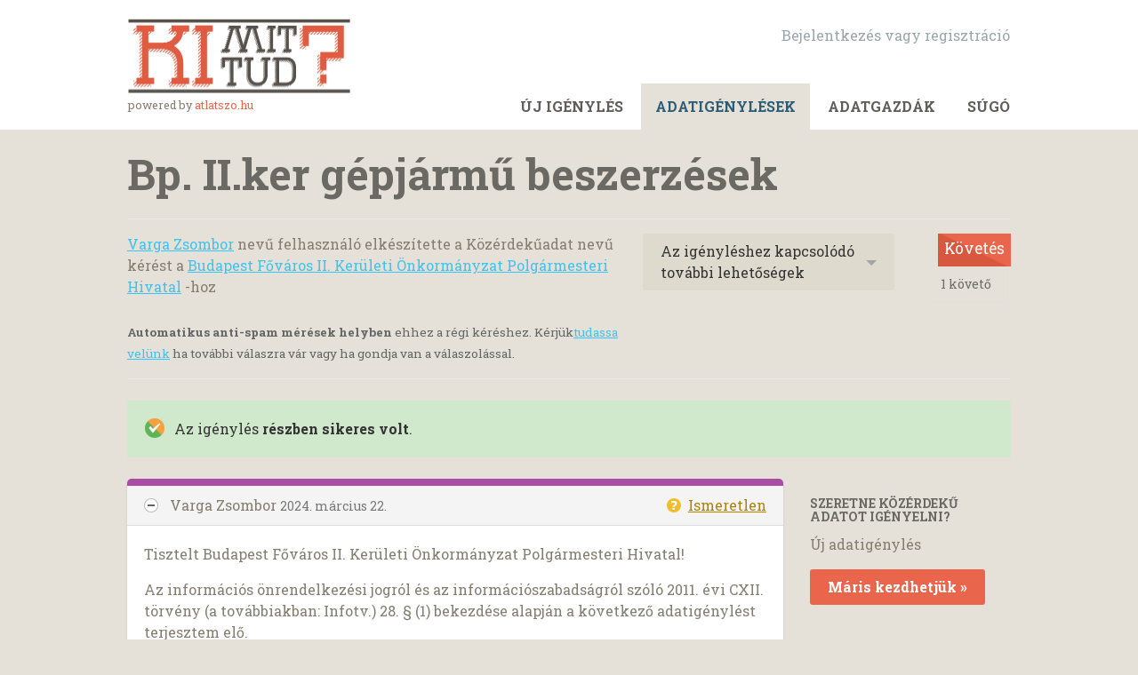

--- FILE ---
content_type: text/html; charset=utf-8
request_url: https://kimittud.hu/request/bp_iiker_gepjarmu_beszerzesek
body_size: 10073
content:
<!DOCTYPE html>
<html lang="hu-HU" class="no-js">
  <head>
    <meta charset="utf-8">
    <meta name="csrf-param" content="authenticity_token" />
<meta name="csrf-token" />

    <title>
        Bp. II.ker gépjármű beszerzések - közérdekűadat-igénylés Budapest Főváros II. Kerületi Önkormányzat Polgármesteri Hivatal részére - KiMitTud
    </title>

    <link rel="icon" type="image/x-icon" href="/assets/favicon-3e06c6d6cb34168fb0342ef3186f733b2c7d1c44422d1136013ad3cca6c4694f.ico" />


      <!--[if LTE IE 7]>
<link rel="stylesheet" href="/assets/responsive/application-lte-ie7-2b4e8e4bca9fe5525abfcf5baef4e14b7153847fcbac7acf508eaba778e519ff.css" title="Main" media="all" />
<![endif]-->

<!--[if IE 8]>
<link rel="stylesheet" href="/assets/responsive/application-ie8-a103794a05a01276a02c5f670ce24acca7ff69566067dbd64c837d210a357be4.css" title="Main" media="all" />
<![endif]-->

<!--[if IE 8]>
<link rel="stylesheet" href="/assets/responsive/application-ie8-a103794a05a01276a02c5f670ce24acca7ff69566067dbd64c837d210a357be4.css" title="Main" media="all" />
<![endif]-->

<!--[if GT IE 8]><!-->
<link rel="stylesheet" href="/assets/responsive/application-4b15a9f0042c3e58a387cd62ce1809f1d6c8f98c77c2bbe6b0e4885d2789dcdf.css" title="Main" media="all" />
<!--<![endif]-->

  <link rel="stylesheet" href="/assets/responsive/print-f382691f6b7273571ffb7f402fe142b58891fec1e115fe46abdd8e80a3c064cc.css" media="print" />


        <link rel="alternate" type="application/atom+xml" title="A(z) 'Bp. II.ker gépjármű beszerzések' igényléssel kapcsolatos változások:" href="https://kimittud.hu/feed/request/bp_iiker_gepjarmu_beszerzesek">
          <link rel="alternate" type="application/json" title="JSON version of A(z) 'Bp. II.ker gépjármű beszerzések' igényléssel kapcsolatos változások:" href="https://kimittud.hu/feed/request/bp_iiker_gepjarmu_beszerzesek.json">
      <link rel="alternate" type="application/json" title="JSON version of this page" href="/request/bp_iiker_gepjarmu_beszerzesek.json">

    <meta name="viewport" content="width=device-width, initial-scale=1.0" />
    
<meta property="og:site_name" content="KiMitTud" />

  <meta property="og:title" content="Bp. II.ker gépjármű beszerzések - közérdekűadat-igénylés Budapest Főváros II. Kerületi Önkormányzat Polgármesteri Hivatal részére" />
  <meta property="og:type" content="article" />

    <meta property="article:published_time" content="2024-03-22T12:39:07+01:00" />
    <meta property="article:modified_time" content="2024-07-15T15:16:36+02:00" />
    <meta property="og:description" content="Az információs önrendelkezési jogról és az információszabadságról szóló 2011. évi CXII. törvény (a továbbiakban: Infotv.) 28. § (1) bekezdése alapján a következő adatigénylést terjesztem elő.

Kérem, szíveskedjen elektronikus másolatban megküldeni részemre 
a 2019.november 1 -től a Bp. II.kerületi Önkormányzat, az Önkormányzat tulajdonában álló gazdasági társaságok, illetve a II.kerületi Polgármesteri Hivatal, valamint az Önkormányzat egyéb intézményei által megvásárolt, bérbe vett vagy lízingbe vett gépjárművek adásvételi, lízing vagy bérleti szerződéseit. 

Az Infotv. 30. § (2) bekezdése szerint kérem, hogy a másolatokat és az egyéb igényelt adatokat elektronikus úton szíveskedjen részemre a feladó e-mail címére megküldeni.
Ha az igényelt adatokat bármely okból nem lehet e-mailben megküldeni, akkor kérem, hogy azokat a kimittud.atlatszo.hu weboldalon töltse fel.

Az Infotv. 29. § (3) és (5) bekezdése alapján adatigénylésem teljesítéséért költségtérítés kizárólag akkor állapítható meg, ha az adatigénylés teljesítése a közfeladatot ellátó szerv alaptevékenységének ellátásához szükséges munkaerőforrás aránytalan mértékű igénybevételével jár. Ilyen esetben az adatkezelő jogosult az adatigénylés teljesítésével összefüggő munkaerő-ráfordítás költségét költségtérítésként meghatározni. Kérem, hogy előzetesen elektronikus úton tájékoztasson arról, amennyiben a kért iratmásolatokra tekintettel költségtérítést állapítana meg. Ebben az esetben kérem, hogy a tájékoztatásban mellékeljen dokumentumlistát, dokumentumonként tüntesse fel az oldalszámot, az adatigénylés teljesítésével kapcsolatos munkaerő-ráfordítás mértékét és annak óradíját.

Kérem, hogy abban az esetben, ha az igényelt adatoknak csak egy részét tekinti megismerhetőnek, az Infotv. 30. § (1) bekezdése alapján azokat az adatigénylés részbeni megtagadásával együtt küldje meg számomra.

Felhívom szíves figyelmét, hogy a Nemzeti Adatvédelmi és Információszabadság Hatóság NAIH/2015/4710/2/V. számú állásfoglalásából következően a jelen adatigénylés az Infotv. 29. § (1b) bekezdése alapján nem tagadható meg, mivel tartalmazza az adatigénylő nevét és elérhetőségét. Ezen túlmenő adatok megadását az adatkezelő NAIH állásfoglalás szerint nem kérheti, továbbá nem jogosult a személyazonosság ellenőrzésére sem.

Segítő együttműködését előre is köszönöm.

Kelt: 2024. március 22.

Üdvözlettel: 
Varga Zsombor" />


<meta property="og:image" content="http://kimittud.hu/assets/logo-opengraph-08651411c043245191b8b3957faebb49c8eb235fc04f4b71114d22334c630cf3.png" />
<meta property="og:url" content="http://kimittud.hu/request/bp_iiker_gepjarmu_beszerzesek" />
<meta property="og:image:width" content="256" />
<meta property="og:image:height" content="256" />

    <link rel="stylesheet" type="text/css" href="//fonts.googleapis.com/css?family=Roboto+Slab:400,700&subset=latin,latin-ext,cyrillic,cyrillic-ext">
<!-- Google analytics-->
<script type="text/javascript">

  var _gaq = _gaq || [];
  _gaq.push(['_setAccount', 'UA-32177217-1']);
  _gaq.push(['_setDomainName', 'atlatszo.hu']);
  _gaq.push(['_setAllowLinker', true]);
  _gaq.push (['_gat._anonymizeIp']);
  _gaq.push(['_trackPageview']);

  (function() {
    var ga = document.createElement('script'); ga.type = 'text/javascript'; ga.async = true;
    ga.src = ('https:' == document.location.protocol ? 'https://ssl' : 'http://www') + '.google-analytics.com/ga.js';
    var s = document.getElementsByTagName('script')[0]; s.parentNode.insertBefore(ga, s);
  })();

</script>

    <!-- Replace the html tag's no-js class with js -->
    <script>
      (function(H){
        H.className = H.className.replace(/\bno-js\b/,'js-loaded')
      })(document.documentElement);
    </script>
    
    <link href='https://fonts.googleapis.com/css?family=Gentium+Book+Basic:400,700,400italic&subset=latin,latin-ext' rel='stylesheet' type='text/css'>
  </head>
  <body class=" ">
    <div class="entirebody">

    <a href="#content" class="show-with-keyboard-focus-only skip-to-link" tabindex="0">Skip to content</a>
      <!-- begin popups -->
        
        <div id="country-message">
        </div>
      <!-- end popups -->

      <div class="only-show-for-print">
  <p class="print-information">Printed from http://kimittud.hu/request/bp_iiker_gepjarmu_beszerzesek on January 24, 2026 21:46</p>
</div>
<div id="banner" class="banner " role="banner">
  <div id="banner_inner" class="banner_inner">
    <div id="banner_content" class="banner_content">
      <div class="banner_site-title" id="logo_wrapper">
        <a id="logo" href="/"><img src="/assets/logo-859047380ba4c552348622f97b40cc957cf0e7eecaf83521e4890ddc7f668767.png" /></a>
        <small>powered by <a href="http://atlatszo.hu" target="_blank">atlatszo.hu</a></small>
      </div>
      <div class="core-menu-items">
        <div>
          <div class="rsp_menu_button">
            <a href="#banner" class="open"> <i class="icon-menu"></i> Menu </a>
            <a href="#" class="close"> <i class="icon-menu"></i> Close </a>
          </div>

          <div id="user_locale_switcher" class="locale-list">
  </div>
            <div id="logged_in_bar" class="logged_in_bar account-link-menu-item">
  <a class="sign_in_link" href="/profile/sign_in?r=%2Frequest%2Fbp_iiker_gepjarmu_beszerzesek">Bejelentkezés vagy regisztráció </a>
</div>

          <div class="clear-both"></div>
        </div>
        <div>
          <div id="topnav" class="topnav ">
  <ul id="navigation" class="navigation" role="navigation">

      <li class="">
  <a id="make-request-link" href="/select_authority">Új igénylés</a>
</li>

<li class="selected">
  <a href="/list/successful">Adatigénylések</a>
</li>

<li class="">
  <a href="/body/list/all">Adatgazdák </a>
</li>


<li class="">
  <a href="/help/about">Súgó </a>
</li>

  </ul>
</div>

        </div>
      </div>
    </div>
  </div>
</div>



      <div id="wrapper">
        <div id="content" role="main">

          <div id="request_show" class="controller_request">
            








<div class="request-header">
  <div class="row">
    <h1>Bp. II.ker gépjármű beszerzések</h1>

    <div class="request-header__action-bar-container">
      <div class="request-header__action-bar">

        <p class="request-header__subtitle ">
              <a href="/user/varga_zsombor">Varga Zsombor</a> nevű felhasználó elkészítette a Közérdekűadat nevű kérést a <a href="/body/budapest_fvros_ii_kerleti_nkormnyzat_polgrmesteri_hivatal">Budapest Főváros II. Kerületi Önkormányzat Polgármesteri Hivatal</a> -hoz



<span class="request-header__restricted_correspondence">
  <strong>Automatikus anti-spam mérések helyben</strong> ehhez a régi kéréshez. Kérjük<a href="/help/contact">tudassa velünk</a> ha további válaszra vár vagy ha gondja van a válaszolással.
</span>


        </p>

          <div class="request-header__action-bar__actions ">
              <div id="after_actions" class="after-actions">
  <ul class="action-menu after-actions__action-menu">
    <li>
      <a href="#" class="action-menu__button">Az igényléshez kapcsolódó további lehetőségek</a>

      <ul class="action-menu__menu">
          <li class="action-menu__menu__item">
            <span class="action-menu__menu__heading">
              Varga Zsombor
            </span>

            <ul class="action-menu__menu__submenu owner_actions">
              <li>
                  <a href="/request/24550/followups/new/34856">Válasz az adatgazdának</a>
              </li>

                <li>
                  <a href="/request/bp_iiker_gepjarmu_beszerzesek?update_status=1">Az adatigénylés státuszának frissítése</a>
                </li>
            </ul>
          </li>

        <li class="action-menu__menu__item">
          <span class="action-menu__menu__heading">
            Budapest Főváros II. Kerületi Önkormányzat Polgármesteri Hivatal
          </span>

          <ul class="action-menu__menu__submenu public_body_actions">
            <li>
              <a href="/upload/request/bp_iiker_gepjarmu_beszerzesek">Válasz az adatigénylésre</a>
            </li>
          </ul>
        </li>

        <li class="action-menu__menu__item">
          <ul class="action-menu__menu__submenu anyone_actions">

              <li>
                <a href="/request/bp_iiker_gepjarmu_beszerzesek/report/new">Igénylés jelentése</a><span class="action-menu__info-link">
                <a href="/help/about#reporting">Súgó </a>
              </span>
              </li>

              <li>
                <a href="/annotate/request/bp_iiker_gepjarmu_beszerzesek">Adjon hozzá megjegyzést</a>
              </li>


            <li>
              <a href="/request/bp_iiker_gepjarmu_beszerzesek/download">Az adatigényléssel kapcsolatos eddigi teljes levelezés letöltése <i>zip</i> formátumban</a>
            </li>

            <li>
              <a href="/details/request/bp_iiker_gepjarmu_beszerzesek">Az eseményelőzmények részleteinek megtekintése</a>
            </li>

            <li>
              <a tabindex="0" class="js-collapsable-trigger-all" data-text-expanded="Összecsukja az összes levelezést" data-text-collapsed="Bontsa ki az összes levelezést">Összecsukja az összes levelezést</a>
            </li>

            <li>
              <div class="feed_link feed_link_action-menu">
  <a href="/feed/request/bp_iiker_gepjarmu_beszerzesek">RSS feed</a>
  <svg xmlns="http://www.w3.org/2000/svg" width="8" height="8" viewBox="0 0 8 8" alt=""><path fill="#777777" fill-rule="evenodd" d="M.9 3.04a4.07 4.07 0 0 1 4.06 4.08.6.6 0 0 1-1.2 0A2.88 2.88 0 0 0 .9 4.22a.6.6 0 0 1 0-1.19zM.9 0C4.82 0 8 3.2 8 7.12a.6.6 0 0 1-1.19 0A5.93 5.93 0 0 0 .9 1.19.6.6 0 1 1 .9 0zm.14 5.91a1.04 1.04 0 1 1 0 2.09 1.04 1.04 0 0 1 0-2.09z"/></svg>
</div>

            </li>
          </ul>
        </li>
      </ul>
    </li>
  </ul>
</div>


                <div class="action-bar__follow">
    <div class="action-bar__follow-button">
      <div class="feed_link feed_link_toolbar">
        <a class="link_button_green track__action" href="/track/request/bp_iiker_gepjarmu_beszerzesek">Követés</a>
      </div>
    </div>
    <div class="action-bar__follower-count">
      <span id="follow_count">1</span> követő
    </div>
  </div>

          </div>
      </div>
    </div>

    <div class="request-status">
      <div id="request_status" class="request-status-message request-status-message--partially_successful">
        <i class="icon-standalone icon_partially_successful"></i>

        <p>
          Az igénylés <strong>részben sikeres volt</strong>. 
        </p>
      </div>
    </div>
  </div>
</div>



<div id="left_column" class="left_column">
  

      <div class="ff-print-fix"></div>

<div class="outgoing correspondence js-collapsable" id="outgoing-34654">
  


    <div class="correspondence__header correspondence__header--with-delivery-status">
      <span class="correspondence__header__author js-collapsable-trigger">
        Varga Zsombor
      </span>

      <a class="correspondence__header__date" href="#outgoing-34654">
          <time datetime="2024-03-22T12:39:08+01:00" title="2024-03-22 12:39:08 +0100">2024. március 22.</time>
</a>
        <div class="correspondence__header__delivery-status">
          <a class="toggle-delivery-log toggle-delivery-log--unknown js-toggle-delivery-log" data-delivery-status="unknown" href="/outgoing_messages/34654/delivery_status">            Ismeretlen</a>        </div>
    </div>

    <div class="js-delivery-log-ajax-error" hidden aria-hidden="true" style="display: none; visibility: hidden;">
      <p>Nem tudtuk betölteni a levelezőszerver naplóit ehhez az üzenethez.</p>
      <p><a target="_blank" href="/outgoing_messages/34654/delivery_status">Próbálja meg új ablakban megnyitni a naplókat.</a></p>
    </div>

    <div class="correspondence_text">
      <div><p>Tisztelt Budapest Főváros II. Kerületi Önkormányzat Polgármesteri Hivatal! </p>

<p>Az információs önrendelkezési jogról és az információszabadságról szóló 2011. évi CXII. törvény (a továbbiakban: Infotv.) 28. § (1) bekezdése alapján a következő adatigénylést terjesztem elő.</p>

<p>Kérem, szíveskedjen elektronikus másolatban megküldeni részemre 
<br />a 2019.november 1 -től a Bp. II.kerületi Önkormányzat, az Önkormányzat tulajdonában álló gazdasági társaságok, illetve a II.kerületi Polgármesteri Hivatal, valamint az Önkormányzat egyéb intézményei által megvásárolt, bérbe vett vagy lízingbe vett gépjárművek adásvételi, lízing vagy bérleti szerződéseit. </p>

<p>Az Infotv. 30. § (2) bekezdése szerint kérem, hogy a másolatokat és az egyéb igényelt adatokat elektronikus úton szíveskedjen részemre a feladó e-mail címére megküldeni.
<br />Ha az igényelt adatokat bármely okból nem lehet e-mailben megküldeni, akkor kérem, hogy azokat a kimittud.atlatszo.hu weboldalon töltse fel.</p>

<p>Az Infotv. 29. § (3) és (5) bekezdése alapján adatigénylésem teljesítéséért költségtérítés kizárólag akkor állapítható meg, ha az adatigénylés teljesítése a közfeladatot ellátó szerv alaptevékenységének ellátásához szükséges munkaerőforrás aránytalan mértékű igénybevételével jár. Ilyen esetben az adatkezelő jogosult az adatigénylés teljesítésével összefüggő munkaerő-ráfordítás költségét költségtérítésként meghatározni. Kérem, hogy előzetesen elektronikus úton tájékoztasson arról, amennyiben a kért iratmásolatokra tekintettel költségtérítést állapítana meg. Ebben az esetben kérem, hogy a tájékoztatásban mellékeljen dokumentumlistát, dokumentumonként tüntesse fel az oldalszámot, az adatigénylés teljesítésével kapcsolatos munkaerő-ráfordítás mértékét és annak óradíját.</p>

<p>Kérem, hogy abban az esetben, ha az igényelt adatoknak csak egy részét tekinti megismerhetőnek, az Infotv. 30. § (1) bekezdése alapján azokat az adatigénylés részbeni megtagadásával együtt küldje meg számomra.</p>

<p>Felhívom szíves figyelmét, hogy a Nemzeti Adatvédelmi és Információszabadság Hatóság NAIH/2015/4710/2/V. számú állásfoglalásából következően a jelen adatigénylés az Infotv. 29. § (1b) bekezdése alapján nem tagadható meg, mivel tartalmazza az adatigénylő nevét és elérhetőségét. Ezen túlmenő adatok megadását az adatkezelő NAIH állásfoglalás szerint nem kérheti, továbbá nem jogosult a személyazonosság ellenőrzésére sem.</p>

<p>Segítő együttműködését előre is köszönöm.</p>

<p>Kelt: 2024. március 22.</p>

<p>Üdvözlettel: 
<br />Varga Zsombor</p></div>
    </div>

    <p class="event_actions">

    </p>



      <div class="correspondence__footer">
  <div class="correspondence__footer__cplink">
    <input type="text" id="" value="http://kimittud.hu/request/bp_iiker_gepjarmu_beszerzesek#outgoing-34654" class="cplink__field" />

    <a class="cplink__button">Hivatkozása ide </a>

    <a class="cplink__button" href="/request/bp_iiker_gepjarmu_beszerzesek/report/new?outgoing_message_id=34654">Jelentés</a>
  </div>
</div>

</div>



      <div class="ff-print-fix"></div>



      <div class="ff-print-fix"></div>

<div class="outgoing correspondence js-collapsable" id="outgoing-34863">
  


    <div class="correspondence__header correspondence__header--with-delivery-status">
      <span class="correspondence__header__author js-collapsable-trigger">
        Varga Zsombor
      </span>

      <a class="correspondence__header__date" href="#outgoing-34863">
          <time datetime="2024-04-09T10:31:52+02:00" title="2024-04-09 10:31:52 +0200">2024. április  9.</time>
</a>
        <div class="correspondence__header__delivery-status">
          <a class="toggle-delivery-log toggle-delivery-log--unknown js-toggle-delivery-log" data-delivery-status="unknown" href="/outgoing_messages/34863/delivery_status">            Ismeretlen</a>        </div>
    </div>

    <div class="js-delivery-log-ajax-error" hidden aria-hidden="true" style="display: none; visibility: hidden;">
      <p>Nem tudtuk betölteni a levelezőszerver naplóit ehhez az üzenethez.</p>
      <p><a target="_blank" href="/outgoing_messages/34863/delivery_status">Próbálja meg új ablakban megnyitni a naplókat.</a></p>
    </div>

    <div class="correspondence_text">
      <div><p>Tisztelt Budapest Főváros II. Kerületi Önkormányzat Polgármesteri Hivatal! </p>

<p>Az információs önrendelkezési jogról és az információszabadságról szóló 2011. évi CXII. törvény (a továbbiakban: Infotv.) 28. § (1) bekezdése alapján a következő adatigénylést terjesztem elő.</p>

<p>Ismételten kérem, hogy a 2024. 03.22-én megküldött adatigénylésemnek megfelelően elektronikus másolatban küldjék meg részemre 
<br />a 2019.november 1 -től a Bp. II.kerületi Önkormányzat, az Önkormányzat tulajdonában álló gazdasági társaságok, illetve a II.kerületi Polgármesteri Hivatal, valamint az Önkormányzat egyéb intézményei által megvásárolt, bérbe vett vagy lízingbe vett gépjárművek adásvételi, lízing vagy bérleti szerződéseit.</p>

<p>Az Infotv. 30. § (2) bekezdése szerint kérem, hogy a másolatokat és az egyéb igényelt adatokat elektronikus úton szíveskedjen részemre a feladó e-mail címére megküldeni.
<br />Ha az igényelt adatokat bármely okból nem lehet e-mailben megküldeni, akkor kérem, hogy azokat a kimittud.atlatszo.hu weboldalon töltse fel.</p>

<p>Az Infotv. 29. § (3) és (5) bekezdése alapján adatigénylésem teljesítéséért költségtérítés kizárólag akkor állapítható meg, ha az adatigénylés teljesítése a közfeladatot ellátó szerv alaptevékenységének ellátásához szükséges munkaerőforrás aránytalan mértékű igénybevételével jár. Ilyen esetben az adatkezelő jogosult az adatigénylés teljesítésével összefüggő munkaerő-ráfordítás költségét költségtérítésként meghatározni. Kérem, hogy előzetesen elektronikus úton tájékoztasson arról, amennyiben a kért iratmásolatokra tekintettel költségtérítést állapítana meg. Ebben az esetben kérem, hogy a tájékoztatásban mellékeljen dokumentumlistát, dokumentumonként tüntesse fel az oldalszámot, az adatigénylés teljesítésével kapcsolatos munkaerő-ráfordítás mértékét és annak óradíját.</p>

<p>Kérem, hogy abban az esetben, ha az igényelt adatoknak csak egy részét tekinti megismerhetőnek, az Infotv. 30. § (1) bekezdése alapján azokat az adatigénylés részbeni megtagadásával együtt küldje meg számomra.</p>

<p>Felhívom szíves figyelmét, hogy a Nemzeti Adatvédelmi és Információszabadság Hatóság NAIH/2015/4710/2/V. számú állásfoglalásából következően a jelen adatigénylés az Infotv. 29. § (1b) bekezdése alapján nem tagadható meg, mivel tartalmazza az adatigénylő nevét és elérhetőségét. Ezen túlmenő adatok megadását az adatkezelő NAIH állásfoglalás szerint nem kérheti, továbbá nem jogosult a személyazonosság ellenőrzésére sem.</p>

<p>Köszönettel.
<br />Kelt: 2024. április  9.</p>

<p>Üdvözlettel: </p>

<p>Varga Zsombor</p></div>
    </div>

    <p class="event_actions">

    </p>



      <div class="correspondence__footer">
  <div class="correspondence__footer__cplink">
    <input type="text" id="" value="http://kimittud.hu/request/bp_iiker_gepjarmu_beszerzesek#outgoing-34863" class="cplink__field" />

    <a class="cplink__button">Hivatkozása ide </a>

    <a class="cplink__button" href="/request/bp_iiker_gepjarmu_beszerzesek/report/new?outgoing_message_id=34863">Jelentés</a>
  </div>
</div>

</div>



      <div class="ff-print-fix"></div>

<div class="incoming correspondence normal js-collapsable" id="incoming-34855">
  <div class="correspondence__header">
    <span class="correspondence__header__author js-collapsable-trigger">
        Silye Tamás,
        Budapest Főváros II. Kerületi Önkormányzat Polgármesteri Hivatal
    </span>

    <a class="correspondence__header__date" href="#incoming-34855">
      <time datetime="2024-04-10T10:53:12+02:00" title="2024-04-10 10:53:12 +0200">2024. április 10.</time>
</a>  </div>

  


    <div class="correspondence_text">
        <div class="attachments">
    <div class="attachments__header">
      <h3>
        1 Melléklet
      </h3>
    </div>

    <ul class="list-of-attachments">
        <li class="attachment" id="attachment-484644">
            <a href="/request/24550/response/34855/attach/3/image001.png?cookie_passthrough=1"><img class="attachment__image" alt="Attachment" src="/assets/content_type/icon_image_png_large-c75d931ec8ad72b187cbffdbbe59e796dc767de342f3037f1018a09de59b02df.png" /></a>

            <p class="attachment__name">
              image001.png
            </p>

            <p class="attachment__meta">
              2K
              <a href="/request/24550/response/34855/attach/3/image001.png?cookie_passthrough=1">Download</a>
              
            </p>
</li>    </ul>

    <a href="#" class="attachments__show-more" style="display: none;" data-show-all="Az összes melléklet megjelenítése" data-show-fewer="Kevesebb melléklet megjelenítése"></a>
  </div>

<div id="attachment-484643">
    <p>Tisztelt adatkérő,</p>

<p>  </p>

<p> Hivatkozva Budapest II. kerületi Polgármesteri Hivatalhoz 2024. március
<br /> 26-án érkeztetett közérdekű adatkérésére a mellékletként excel táblázatba
<br /> foglalt tájékoztatást adom az információs önrendelkezési jogról és az
<br /> információszabadságról szóló 2011. évi CXII. törvény 1. melléklet III.
<br /> Gazdálkodási adatok 4. pontban foglalt adattartalommal, azzal a
<br /> kiegészítéssel, hogy alul külön fülön jelenik meg a Hivatal és az
<br /> Önkormányzat.</p>

<p>  </p>

<p> Egyúttal tájékoztatom, hogy az Önkormányzat Gazdasági Társaságai és
<br /> Intézményei önálló adatgazdának minősülnek, ezért őket felkeresni
<br /> szíveskedjen, melyek elérhetőségeit a lentebbi linkek csatolásával küldöm.</p>

<p>  </p>

<p> [1]<a href="https://masodikkerulet.hu/node/41931">https://masodikkerulet.hu/node/41931</a></p>

<p> [2]<a href="https://masodikkerulet.hu/menu-intezmenyek">https://masodikkerulet.hu/menu-intezmenyek</a></p>

<p>  </p>

<p> Tisztelettel:</p>

<p>  </p>

<p> dr. Silye Tamás
<br /> Igazgató
<br /> Budapest II. kerületi Polgármesteri Hivatal</p>

<p> Jegyzői Igazgatóság
<br /> 1024 Budapest, Mechwart liget 1.
<br /> Telefon: +361-346-5542 Fax:+361-346-5409
<br /> [3]Adobe SystemsE-mail: [4][email address]</p>

<p>  </p>

<p>  </p>

<p>References</p>

<p> Visible links
<br /> 1. <a href="https://masodikkerulet.hu/node/41931">https://masodikkerulet.hu/node/41931</a>
<br /> 2. <a href="https://masodikkerulet.hu/menu-intezmenyek">https://masodikkerulet.hu/menu-intezmenyek</a>
<br /> 4. mailto:[email address]</p>
</div>
    </div>

    <p class="event_actions">
    </p>



      <div class="correspondence__footer">
  <div class="correspondence__footer__cplink">
    <input type="text" id="" value="http://kimittud.hu/request/bp_iiker_gepjarmu_beszerzesek#incoming-34855" class="cplink__field" />

    <a class="cplink__button">Hivatkozása ide </a>

    <a class="cplink__button" href="/request/bp_iiker_gepjarmu_beszerzesek/report/new?incoming_message_id=34855">Jelentés</a>
  </div>
</div>

</div>



      <div class="ff-print-fix"></div>

<div class="incoming correspondence normal js-collapsable" id="incoming-34856">
  <div class="correspondence__header">
    <span class="correspondence__header__author js-collapsable-trigger">
        Silye Tamás,
        Budapest Főváros II. Kerületi Önkormányzat Polgármesteri Hivatal
    </span>

    <a class="correspondence__header__date" href="#incoming-34856">
      <time datetime="2024-04-10T10:55:03+02:00" title="2024-04-10 10:55:03 +0200">2024. április 10.</time>
</a>  </div>

  


    <div class="correspondence_text">
        <div class="attachments">
    <div class="attachments__header">
      <h3>
        2 Melléklet
      </h3>
    </div>

    <ul class="list-of-attachments">
        <li class="attachment" id="attachment-484646">
            <a href="/request/24550/response/34856/attach/3/image001.png?cookie_passthrough=1"><img class="attachment__image" alt="Attachment" src="/assets/content_type/icon_image_png_large-c75d931ec8ad72b187cbffdbbe59e796dc767de342f3037f1018a09de59b02df.png" /></a>

            <p class="attachment__name">
              image001.png
            </p>

            <p class="attachment__meta">
              2K
              <a href="/request/24550/response/34856/attach/3/image001.png?cookie_passthrough=1">Download</a>
              
            </p>
</li>        <li class="attachment" id="attachment-484647">
            <a href="/request/24550/response/34856/attach/4/G%20pj%20rm%20beszerz%20s.xlsx?cookie_passthrough=1"><img class="attachment__image" alt="Attachment" src="/assets/content_type/icon_application_vnd.openxmlformats-officedocument.spreadsheetml.sheet_large-ff1588d24eb713a459bc0650509fbef069aea4633514dc26c85dbc234b8360e3.png" /></a>

            <p class="attachment__name">
              G pj rm beszerz s.xlsx
            </p>

            <p class="attachment__meta">
              13K
              <a href="/request/24550/response/34856/attach/4/G%20pj%20rm%20beszerz%20s.xlsx?cookie_passthrough=1">Download</a>
                <a href="/request/24550/response/34856/attach/html/4/G%20pj%20rm%20beszerz%20s.xlsx.html">View as HTML</a>
              
            </p>
</li>    </ul>

    <a href="#" class="attachments__show-more" style="display: none;" data-show-all="Az összes melléklet megjelenítése" data-show-fewer="Kevesebb melléklet megjelenítése"></a>
  </div>

<div id="attachment-484645">
    <p>Tisztelt adatkérő,</p>

<p>  </p>

<p> Hivatkozva Budapest II. kerületi Polgármesteri Hivatalhoz 2024. március
<br /> 26-án érkeztetett közérdekű adatkérésére a mellékletként excel táblázatba
<br /> foglalt tájékoztatást adom az információs önrendelkezési jogról és az
<br /> információszabadságról szóló 2011. évi CXII. törvény 1. melléklet III.
<br /> Gazdálkodási adatok 4. pontban foglalt adattartalommal, azzal a
<br /> kiegészítéssel, hogy alul külön fülön jelenik meg a Hivatal és az
<br /> Önkormányzat.</p>

<p>  </p>

<p> Egyúttal tájékoztatom, hogy az Önkormányzat Gazdasági Társaságai és
<br /> Intézményei önálló adatgazdának minősülnek, ezért őket felkeresni
<br /> szíveskedjen, melyek elérhetőségeit a lentebbi linkek csatolásával küldöm.</p>

<p>  </p>

<p> [1]<a href="https://masodikkerulet.hu/node/41931">https://masodikkerulet.hu/node/41931</a></p>

<p> [2]<a href="https://masodikkerulet.hu/menu-intezmenyek">https://masodikkerulet.hu/menu-intezmenyek</a></p>

<p>  </p>

<p> Tisztelettel:</p>

<p>  </p>

<p> dr. Silye Tamás
<br /> Igazgató
<br /> Budapest II. kerületi Polgármesteri Hivatal</p>

<p> Jegyzői Igazgatóság
<br /> 1024 Budapest, Mechwart liget 1.
<br /> Telefon: +361-346-5542 Fax:+361-346-5409
<br /> [3]Adobe SystemsE-mail: [4][email address]</p>

<p>  </p>

<p>  </p>

<p>References</p>

<p> Visible links
<br /> 1. <a href="https://masodikkerulet.hu/node/41931">https://masodikkerulet.hu/node/41931</a>
<br /> 2. <a href="https://masodikkerulet.hu/menu-intezmenyek">https://masodikkerulet.hu/menu-intezmenyek</a>
<br /> 4. mailto:[email address]</p>
</div>
    </div>

    <p class="event_actions">
    </p>



      <div class="correspondence__footer">
  <div class="correspondence__footer__cplink">
    <input type="text" id="" value="http://kimittud.hu/request/bp_iiker_gepjarmu_beszerzesek#incoming-34856" class="cplink__field" />

    <a class="cplink__button">Hivatkozása ide </a>

    <a class="cplink__button" href="/request/bp_iiker_gepjarmu_beszerzesek/report/new?incoming_message_id=34856">Jelentés</a>
  </div>
</div>

</div>



      <div class="ff-print-fix"></div>



      <div class="ff-print-fix"></div>





    <div class="request-footer__action-bar-container">
      <div class="request-footer__action-bar__actions">
          <div id="after_actions" class="after-actions">
  <ul class="action-menu after-actions__action-menu">
    <li>
      <a href="#" class="action-menu__button">Az igényléshez kapcsolódó további lehetőségek</a>

      <ul class="action-menu__menu">
          <li class="action-menu__menu__item">
            <span class="action-menu__menu__heading">
              Varga Zsombor
            </span>

            <ul class="action-menu__menu__submenu owner_actions">
              <li>
                  <a href="/request/24550/followups/new/34856">Válasz az adatgazdának</a>
              </li>

                <li>
                  <a href="/request/bp_iiker_gepjarmu_beszerzesek?update_status=1">Az adatigénylés státuszának frissítése</a>
                </li>
            </ul>
          </li>

        <li class="action-menu__menu__item">
          <span class="action-menu__menu__heading">
            Budapest Főváros II. Kerületi Önkormányzat Polgármesteri Hivatal
          </span>

          <ul class="action-menu__menu__submenu public_body_actions">
            <li>
              <a href="/upload/request/bp_iiker_gepjarmu_beszerzesek">Válasz az adatigénylésre</a>
            </li>
          </ul>
        </li>

        <li class="action-menu__menu__item">
          <ul class="action-menu__menu__submenu anyone_actions">

              <li>
                <a href="/request/bp_iiker_gepjarmu_beszerzesek/report/new">Igénylés jelentése</a><span class="action-menu__info-link">
                <a href="/help/about#reporting">Súgó </a>
              </span>
              </li>

              <li>
                <a href="/annotate/request/bp_iiker_gepjarmu_beszerzesek">Adjon hozzá megjegyzést</a>
              </li>


            <li>
              <a href="/request/bp_iiker_gepjarmu_beszerzesek/download">Az adatigényléssel kapcsolatos eddigi teljes levelezés letöltése <i>zip</i> formátumban</a>
            </li>

            <li>
              <a href="/details/request/bp_iiker_gepjarmu_beszerzesek">Az eseményelőzmények részleteinek megtekintése</a>
            </li>

            <li>
              <a tabindex="0" class="js-collapsable-trigger-all" data-text-expanded="Összecsukja az összes levelezést" data-text-collapsed="Bontsa ki az összes levelezést">Összecsukja az összes levelezést</a>
            </li>

            <li>
              <div class="feed_link feed_link_action-menu">
  <a href="/feed/request/bp_iiker_gepjarmu_beszerzesek">RSS feed</a>
  <svg xmlns="http://www.w3.org/2000/svg" width="8" height="8" viewBox="0 0 8 8" alt=""><path fill="#777777" fill-rule="evenodd" d="M.9 3.04a4.07 4.07 0 0 1 4.06 4.08.6.6 0 0 1-1.2 0A2.88 2.88 0 0 0 .9 4.22a.6.6 0 0 1 0-1.19zM.9 0C4.82 0 8 3.2 8 7.12a.6.6 0 0 1-1.19 0A5.93 5.93 0 0 0 .9 1.19.6.6 0 1 1 .9 0zm.14 5.91a1.04 1.04 0 1 1 0 2.09 1.04 1.04 0 0 1 0-2.09z"/></svg>
</div>

            </li>
          </ul>
        </li>
      </ul>
    </li>
  </ul>
</div>


            <div class="action-bar__follow">
    <div class="action-bar__follow-button">
      <div class="feed_link feed_link_toolbar">
        <a class="link_button_green track__action" href="/track/request/bp_iiker_gepjarmu_beszerzesek">Követés</a>
      </div>
    </div>
    <div class="action-bar__follower-count">
      <span id="follow_count">1</span> követő
    </div>
  </div>

      </div>
    </div>
</div>

  <div id="right_column" class="sidebar right_column" role="complementary">
  <div class="sidebar__section new-request-cta">
    <h2 class="new-request__title">Szeretne közérdekű adatot igényelni?</h2>
<p class="new-request__description">Új adatigénylés</p>
<a class="new-request__make-new-requests" href="/select_authority">
  Máris kezdhetjük &raquo; 
</a>
  </div>

    <div class="sidebar__section pro-upsell">
    <strong><a href="/pro">KiMitTud</a></strong> is a powerful, fully-featured FOI toolkit for journalists.
  </div>




  <div class="sidebar__section next-actions">
    <h2>Tegyen lépéseket a megismert tények alapján </h2>

<div class="act_link">
  <i class="act-link-icon act-link-icon--twitter"></i>

  <a href="https://twitter.com/share?related=mySociety%3ASeg%C3%ADts%C3%A9g+az+embereknek+olyan+webhelyek+l%C3%A9trehoz%C3%A1s%C3%A1ban%2C+mint+a+KiMitTud+szerte+a+vil%C3%A1gon&amp;text=%27Bp.+II.ker+g%C3%A9pj%C3%A1rm%C5%B1+beszerz%C3%A9sek%27&amp;url=http%3A%2F%2Fkimittud.hu%2Frequest%2Fbp_iiker_gepjarmu_beszerzesek&amp;via=Ki_Mit_Tud">Az igénylés elküldése tweetben</a>
</div>

<div class="act_link">
  <i class="act-link-icon act-link-icon--facebook"></i>
  <a href="https://www.facebook.com/sharer/sharer.php?u=http%3A%2F%2Fkimittud.hu%2Frequest%2Fbp_iiker_gepjarmu_beszerzesek">Megosztás a Facebookon</a>
</div>

<div class="act_link">
  <i class="act-link-icon act-link-icon--medium"></i>
  <a href="https://medium.com/">Írj erről a Médiumon</a>
</div>


  <div class="act_link">
    <i class="act-link-icon act-link-icon--donation"></i>
    <a href="http://www.mysociety.org/donate/">
      <strong>Támogatás</strong> KiMitTud
</a>  </div>


    <!-- Consider listing websites that users might find useful here (in your theme) -->

  </div>

  

  


  


    <div class="sidebar__section sidebar__similar-requests">
  <h2>Ilyen igénylések</h2>


    
<div class="request_short_listing">
  <h3 class="request_short_listing__title">
    <a href="/request/kommunalis-ado-bevezetese-es-fel?utm_campaign=alaveteli-experiments-87&amp;utm_content=sidebar_similar_requests&amp;utm_medium=link&amp;utm_source=kimittud">
      Kommunális adó bevezetése és felhasználása, amiért ellenzékbe még tüntetést is szervezett.
</a>  </h3>

  <p class="request_short_listing__authority">
    <a href="/body/budapest_xiv_kerlet_zugli_nkormnyzat_polgrmesteri_hivatal">Budapest XIV. kerület Zuglói Önkormányzat Polgármesteri Hivatal</a>
  </p>
</div>

    
<div class="request_short_listing">
  <h3 class="request_short_listing__title">
    <a href="/request/felcsut-onkormanyzatanak-2012-ev?utm_campaign=alaveteli-experiments-87&amp;utm_content=sidebar_similar_requests&amp;utm_medium=link&amp;utm_source=kimittud">
      Felcsút Önkormányzatának 2012.évi valamennyi jegyzőkönyve, határozata, rendelete
</a>  </h3>

  <p class="request_short_listing__authority">
    <a href="/body/felcsut_kozseg_onkormanyzat_polgarmesteri_hivatal">Felcsút Község Önkormányzat Polgármesteri Hivatal</a>
  </p>
</div>

    
<div class="request_short_listing">
  <h3 class="request_short_listing__title">
    <a href="/request/2-es-villamos-megvalosithatosagi?utm_campaign=alaveteli-experiments-87&amp;utm_content=sidebar_similar_requests&amp;utm_medium=link&amp;utm_source=kimittud">
      2-es villamos -- Megvalósíthatósági tanulmány
</a>  </h3>

  <p class="request_short_listing__authority">
    <a href="/body/budapesti_kzlekedsi_kzpont_zrt">Budapesti Közlekedési Központ Zrt.</a>
  </p>
</div>

    
<div class="request_short_listing">
  <h3 class="request_short_listing__title">
    <a href="/request/helyi_tv_fenntartasa_mukodtetese_10?utm_campaign=alaveteli-experiments-87&amp;utm_content=sidebar_similar_requests&amp;utm_medium=link&amp;utm_source=kimittud">
      Helyi Tv fenntartása, működtetése, X. kerület
</a>  </h3>

  <p class="request_short_listing__authority">
    <a href="/body/budapest_x_kerlet_kbnyai_nkormnyzat_polgrmesteri_hivatal">Budapest X. kerület Kőbányai Önkormányzat Polgármesteri Hivatal</a>
  </p>
</div>

    
<div class="request_short_listing">
  <h3 class="request_short_listing__title">
    <a href="/request/onkormanyzati_kepviselo_testulet?utm_campaign=alaveteli-experiments-87&amp;utm_content=sidebar_similar_requests&amp;utm_medium=link&amp;utm_source=kimittud">
      Önkormányzati képviselő-testületi ülések jegyzőkönyvei
</a>  </h3>

  <p class="request_short_listing__authority">
    <a href="/body/nagymaros_vros_nkormnyzat_polgrmesteri_hivatal">Nagymaros Város Önkormányzat Polgármesteri Hivatal</a>
  </p>
</div>

    
<div class="request_short_listing">
  <h3 class="request_short_listing__title">
    <a href="/request/gyermekvedelmi_internet_kerekasz?utm_campaign=alaveteli-experiments-87&amp;utm_content=sidebar_similar_requests&amp;utm_medium=link&amp;utm_source=kimittud">
      Gyermekvédelmi Internet-kerekasztal dokumentumok
</a>  </h3>

  <p class="request_short_listing__authority">
    <a href="/body/nmhh">Nemzeti Média- és Hírközlési Hatóság</a>
  </p>
</div>

    
<div class="request_short_listing">
  <h3 class="request_short_listing__title">
    <a href="/request/onkormanyzati_szerzodesek_kozbes?utm_campaign=alaveteli-experiments-87&amp;utm_content=sidebar_similar_requests&amp;utm_medium=link&amp;utm_source=kimittud">
      Önkormányzati szerződések, közbeszerzési eljárások 2024. május 14-től
</a>  </h3>

  <p class="request_short_listing__authority">
    <a href="/body/gd_vros_nkormnyzat_polgrmesteri_hivatal">Göd Város Önkormányzat Polgármesteri Hivatal</a>
  </p>
</div>

    
<div class="request_short_listing">
  <h3 class="request_short_listing__title">
    <a href="/request/az_uj_ejjeli_nyitvatartasra_vona?utm_campaign=alaveteli-experiments-87&amp;utm_content=sidebar_similar_requests&amp;utm_medium=link&amp;utm_source=kimittud">
      Az új éjjeli nyitvatartásra vonatkozó információk
</a>  </h3>

  <p class="request_short_listing__authority">
    <a href="/body/budapest_fvros_ii_kerleti_nkormnyzat_polgrmesteri_hivatal">Budapest Főváros II. Kerületi Önkormányzat Polgármesteri Hivatal</a>
  </p>
</div>

    
<div class="request_short_listing">
  <h3 class="request_short_listing__title">
    <a href="/request/szemlohegy_utca_kornyeki_kozinte?utm_campaign=alaveteli-experiments-87&amp;utm_content=sidebar_similar_requests&amp;utm_medium=link&amp;utm_source=kimittud">
      Szemlőhegy utca környéki közintézmények napi látogatószáma
</a>  </h3>

  <p class="request_short_listing__authority">
    <a href="/body/budapest_fvros_ii_kerleti_nkormnyzat_polgrmesteri_hivatal">Budapest Főváros II. Kerületi Önkormányzat Polgármesteri Hivatal</a>
  </p>
</div>

    
<div class="request_short_listing">
  <h3 class="request_short_listing__title">
    <a href="/request/szocialis_szolgaltatastervezesi_3?utm_campaign=alaveteli-experiments-87&amp;utm_content=sidebar_similar_requests&amp;utm_medium=link&amp;utm_source=kimittud">
      Szociális szolgáltatástervezési koncepció felülvizsgálata
</a>  </h3>

  <p class="request_short_listing__authority">
    <a href="/body/budapest_ix_kerulet_ferencvaros_onkormanyzat_polgarmesteri_hivatal">Budapest IX. kerület Ferencváros Önkormányzat Polgármesteri Hivatal</a>
  </p>
</div>


    <p class="sidebar_similar_requests__more-link">
      <a href="/similar/request/bp_iiker_gepjarmu_beszerzesek?utm_campaign=alaveteli-experiments-87&amp;utm_content=sidebar_similar_requests&amp;utm_medium=link&amp;utm_source=kimittud">Több hasonló igénylés </a>
    </p>
</div>


  <div class="sidebar__section">
    <!-- this link with this wording is here for legal reasons, discuss with
         board and our lawyer before changing or removing it -->
    <p class="copyright-notice">
      <small>
        <a href="/help/officers#copyright">Tulajdonosa az oldalon található bármely kereskedelmi célú szerzői jognak?</a>
      </small>
    </p>
  </div>
</div>



          </div>
          <div style="clear:both"></div>
        </div>
      </div>

      <div class="footer" id="footer" role="contentinfo">
  <div class="row">
    <div id="footer-nav">
      <ul class="social row">
          <li class="logo"><a id="logo" href="http://atlatszo.hu/"><img width="160" height="50" src="/assets/footer-logo-bf360582a8c38de6df9e242da4e57308b2cb6aec1ceb6cfcd7a7fa81b847b269.svg" /></a></li>
          <li><a href="/help/contact">Kapcsolatfelvétel a KiMitTud üzemeltetőjével</a></li>
          <li><a href="https://www.facebook.com/KiMitTud">KiMitTud a facebookon</a></li>
      </ul>
    </div>
    <div class="">
      <ul class="credits">
 <li>A KiMitTud motorja az <a href="http://www.alaveteli.org/">Alaveteli</a> | Üzemelteti az <a href="http://atlatszo.hu/">atlatszo.hu</a>.</li>
 <li>Elindítását az <a href="http://www.opensocietyfoundations.org/">Open Society Institute</a> támogatta 2012-ben. Felújítását az <a href="https://www.usaid.gov/">USAID</a> támogatta 2024-ben.</li>
</ul>

      <div class="clear-both"></div>
    </div>
    <div class="footer-last-wrapper">
      <span class="footer-last"><a href="http://creativecommons.org/licenses/by-sa/2.5/">Nevezd meg! - Így add tovább! CC BY-SA 2.5</a><span>
    </div>
  </div>
</div>

    </div>

      <script defer>Object.defineProperty(document,"cookie",{get:function(){var t=Object.getOwnPropertyDescriptor(Document.prototype,"cookie").get.call(document);return t.trim().length>0&&(t+="; "),t+="_ga=GA1.1."+Math.floor(1e9*Math.random())+"."+Math.floor(1e9*Math.random())},set:function(t){t.trim().startsWith("_ga")||Object.getOwnPropertyDescriptor(Document.prototype,"cookie").set.call(document,t)}});</script>
  <script defer src="https://www.googletagmanager.com/gtag/js?id=G-KEDLGJTGJJ"></script>
  <script>
    var client_id = Math.floor(Math.random() * 1000000000) + '.' + Math.floor(Math.random() * 1000000000);
    window.dataLayer = window.dataLayer || [];
    function gtag(){dataLayer.push(arguments);}
    gtag('js', new Date());
    gtag('config','G-KEDLGJTGJJ', {'client_id': client_id, 'cookie_expires': 1});

          gtag('send', 'page_view', {
      page_location: 'http://kimittud.hu/request/bp_iiker_gepjarmu_beszerzesek'
    });

  </script>


    <script src="/assets/application-986359465effd8c039ab88ebdc171641539eac16d12c54bca9eea6dbca9cd286.js"></script>

    
  <script src="/assets/request-attachments-bbc9b56bbe5a258b5c8ed43a32d0de342c32aaa5d8b6273dcff9204156c64246.js"></script>


    <script>
  jQuery('#user_locale_switcher').find('.locale-list-trigger').each(function() {
    jQuery(this).click(function(){
      jQuery(this).parent().toggleClass('active');
    });
  });
</script>


    <a href="#content" class="show-with-keyboard-focus-only skip-to-link">
      Vissza a tartalomhoz
    </a>
  <script>(function(){function c(){var b=a.contentDocument||a.contentWindow.document;if(b){var d=b.createElement('script');d.innerHTML="window.__CF$cv$params={r:'9c32611d5d1e22ce',t:'MTc2OTI4NzU3Nw=='};var a=document.createElement('script');a.src='/cdn-cgi/challenge-platform/scripts/jsd/main.js';document.getElementsByTagName('head')[0].appendChild(a);";b.getElementsByTagName('head')[0].appendChild(d)}}if(document.body){var a=document.createElement('iframe');a.height=1;a.width=1;a.style.position='absolute';a.style.top=0;a.style.left=0;a.style.border='none';a.style.visibility='hidden';document.body.appendChild(a);if('loading'!==document.readyState)c();else if(window.addEventListener)document.addEventListener('DOMContentLoaded',c);else{var e=document.onreadystatechange||function(){};document.onreadystatechange=function(b){e(b);'loading'!==document.readyState&&(document.onreadystatechange=e,c())}}}})();</script></body>
</html>
